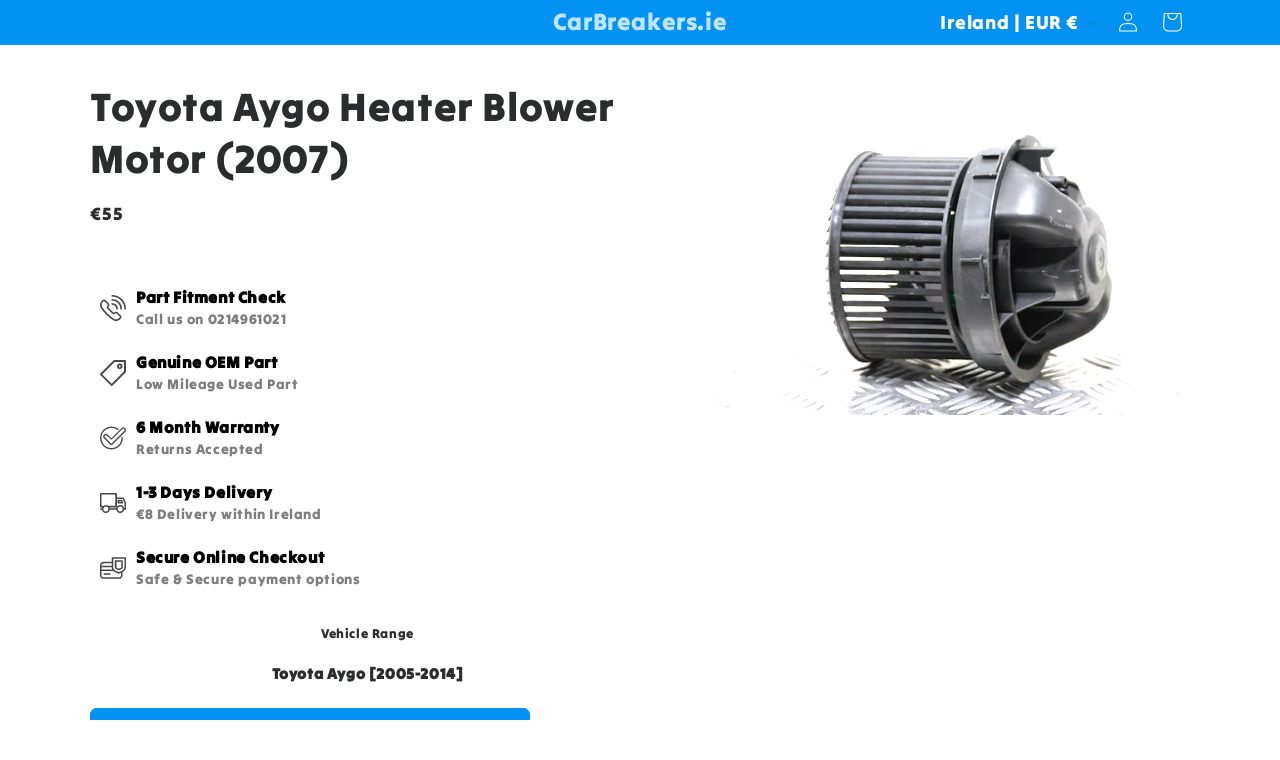

--- FILE ---
content_type: text/html; charset=utf-8
request_url: https://www.google.com/recaptcha/api2/aframe
body_size: 266
content:
<!DOCTYPE HTML><html><head><meta http-equiv="content-type" content="text/html; charset=UTF-8"></head><body><script nonce="q5AcDoL2FBChMKa9cP3asA">/** Anti-fraud and anti-abuse applications only. See google.com/recaptcha */ try{var clients={'sodar':'https://pagead2.googlesyndication.com/pagead/sodar?'};window.addEventListener("message",function(a){try{if(a.source===window.parent){var b=JSON.parse(a.data);var c=clients[b['id']];if(c){var d=document.createElement('img');d.src=c+b['params']+'&rc='+(localStorage.getItem("rc::a")?sessionStorage.getItem("rc::b"):"");window.document.body.appendChild(d);sessionStorage.setItem("rc::e",parseInt(sessionStorage.getItem("rc::e")||0)+1);localStorage.setItem("rc::h",'1768547837861');}}}catch(b){}});window.parent.postMessage("_grecaptcha_ready", "*");}catch(b){}</script></body></html>

--- FILE ---
content_type: image/svg+xml
request_url: https://d2kmd27hg6le17.cloudfront.net/storefront_api/icons/b0b7a3ce-66cf-47ad-a068-54cfe3384c4d?color=rgba(72,%2072,%2072,%201)
body_size: 455
content:
<?xml version="1.0" encoding="iso-8859-1"?>
<!-- Generator: Adobe Illustrator 18.0.0, SVG Export Plug-In . SVG Version: 6.00 Build 0)  -->
<!DOCTYPE svg PUBLIC "-//W3C//DTD SVG 1.1//EN" "http://www.w3.org/Graphics/SVG/1.1/DTD/svg11.dtd">
<svg xmlns="http://www.w3.org/2000/svg" xmlns:xlink="http://www.w3.org/1999/xlink" version="1.1" id="Capa_1" x="0px" y="0px" viewBox="0 0 207.002 207.002" style="enable-background:new 0 0 207.002 207.002;" xml:space="preserve" fill="rgba(72, 72, 72, 1)">
<g>
	<path d="M199.502,0h-85.335c-1.989,0-3.897,0.79-5.304,2.197L2.197,108.865c-2.929,2.929-2.929,7.678,0,10.606l85.334,85.334   c1.465,1.464,3.385,2.197,5.304,2.197c1.919,0,3.839-0.732,5.304-2.197L204.806,98.137c1.406-1.406,2.196-3.314,2.196-5.303V7.5   C207.002,3.358,203.645,0,199.502,0z M192.002,89.728l-99.168,99.168l-74.728-74.728L117.274,15h74.729V89.728z"/>
	<path d="M156.835,72.752c6.032,0,11.704-2.349,15.971-6.615c8.805-8.806,8.804-23.134-0.002-31.94   c-4.266-4.265-9.938-6.614-15.97-6.614s-11.704,2.349-15.97,6.615c-8.805,8.806-8.805,23.134,0,31.94   C145.13,70.403,150.802,72.752,156.835,72.752z M151.472,44.803c1.432-1.432,3.337-2.221,5.362-2.221   c2.026,0,3.932,0.789,5.363,2.221c2.958,2.958,2.958,7.77,0.002,10.727c-1.433,1.433-3.338,2.222-5.364,2.222   s-3.932-0.789-5.363-2.221C148.515,52.573,148.515,47.761,151.472,44.803z"/>
</g>
<g>
</g>
<g>
</g>
<g>
</g>
<g>
</g>
<g>
</g>
<g>
</g>
<g>
</g>
<g>
</g>
<g>
</g>
<g>
</g>
<g>
</g>
<g>
</g>
<g>
</g>
<g>
</g>
<g>
</g>
</svg>
